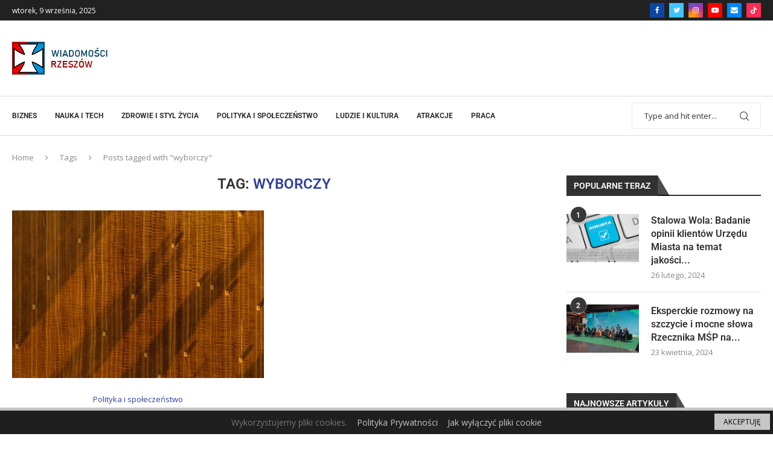

--- FILE ---
content_type: text/html; charset=utf-8
request_url: https://www.google.com/recaptcha/api2/aframe
body_size: 268
content:
<!DOCTYPE HTML><html><head><meta http-equiv="content-type" content="text/html; charset=UTF-8"></head><body><script nonce="UQXuJxz-cUqsfy60Valo_w">/** Anti-fraud and anti-abuse applications only. See google.com/recaptcha */ try{var clients={'sodar':'https://pagead2.googlesyndication.com/pagead/sodar?'};window.addEventListener("message",function(a){try{if(a.source===window.parent){var b=JSON.parse(a.data);var c=clients[b['id']];if(c){var d=document.createElement('img');d.src=c+b['params']+'&rc='+(localStorage.getItem("rc::a")?sessionStorage.getItem("rc::b"):"");window.document.body.appendChild(d);sessionStorage.setItem("rc::e",parseInt(sessionStorage.getItem("rc::e")||0)+1);localStorage.setItem("rc::h",'1767230545897');}}}catch(b){}});window.parent.postMessage("_grecaptcha_ready", "*");}catch(b){}</script></body></html>

--- FILE ---
content_type: text/css
request_url: https://rzeszow-wiadomosci.pl/wp-content/uploads/elementor/css/post-991.css
body_size: 1345
content:
.elementor-991 .elementor-element.elementor-element-26dbfb2e:not(.elementor-motion-effects-element-type-background), .elementor-991 .elementor-element.elementor-element-26dbfb2e > .elementor-motion-effects-container > .elementor-motion-effects-layer{background-color:#111111;}.elementor-991 .elementor-element.elementor-element-26dbfb2e > .elementor-container{max-width:1336px;}.elementor-991 .elementor-element.elementor-element-26dbfb2e .elementor-column-gap-custom .elementor-column > .elementor-element-populated{padding:8px;}.elementor-991 .elementor-element.elementor-element-26dbfb2e{transition:background 0.3s, border 0.3s, border-radius 0.3s, box-shadow 0.3s;margin-top:0px;margin-bottom:0px;padding:0px 0px 0px 0px;}.elementor-991 .elementor-element.elementor-element-26dbfb2e > .elementor-background-overlay{transition:background 0.3s, border-radius 0.3s, opacity 0.3s;}.elementor-991 .elementor-element.elementor-element-443f75a2 .penci-mailchimp-block{margin-left:auto;margin-right:auto;}body:not(.pcdm-enable) .elementor-991 .elementor-element.elementor-element-443f75a2 .footer-subscribe,body:not(.pcdm-enable) .elementor-991 .elementor-element.elementor-element-443f75a2 .penci-header-signup-form{background-color:#11111100;}.elementor-991 .elementor-element.elementor-element-443f75a2 .penci-header-signup-form .mc4wp-form-fields > p,.elementor-991 .elementor-element.elementor-element-443f75a2 .penci-header-signup-form form > p,.elementor-991 .elementor-element.elementor-element-443f75a2 .footer-subscribe .mc4wp-form .mdes,.elementor-991 .elementor-element.elementor-element-443f75a2 .mc4wp-form-fields{font-size:14px;}.elementor-991 .elementor-element.elementor-element-443f75a2 .widget input[type="text"],.elementor-991 .elementor-element.elementor-element-443f75a2 .widget input[type="email"],.elementor-991 .elementor-element.elementor-element-443f75a2 .widget input[type="date"],.elementor-991 .elementor-element.elementor-element-443f75a2 .widget input[type="number"],.elementor-991 .elementor-element.elementor-element-443f75a2 .widget input[type="search"],.elementor-991 .elementor-element.elementor-element-443f75a2 .widget input[type="password"]{border-color:#313131;font-size:13px;}.elementor-991 .elementor-element.elementor-element-71093d56:not(.elementor-motion-effects-element-type-background), .elementor-991 .elementor-element.elementor-element-71093d56 > .elementor-motion-effects-container > .elementor-motion-effects-layer{background-color:#151515;}.elementor-991 .elementor-element.elementor-element-71093d56 > .elementor-container{max-width:1318px;}.elementor-991 .elementor-element.elementor-element-71093d56{transition:background 0.3s, border 0.3s, border-radius 0.3s, box-shadow 0.3s;margin-top:0px;margin-bottom:0px;padding:30px 0px 30px 0px;}.elementor-991 .elementor-element.elementor-element-71093d56 > .elementor-background-overlay{transition:background 0.3s, border-radius 0.3s, opacity 0.3s;}.elementor-widget-image .widget-image-caption{color:var( --e-global-color-text );font-family:var( --e-global-typography-text-font-family ), Sans-serif;font-weight:var( --e-global-typography-text-font-weight );}.elementor-991 .elementor-element.elementor-element-7caf8999 > .elementor-widget-container{padding:0px 150px 0px 0px;}.elementor-991 .elementor-element.elementor-element-67ebbe8d > .elementor-widget-container{margin:5px 0px 0px 0px;}.elementor-991 .elementor-element.elementor-element-67ebbe8d .penci-homepage-title{margin-bottom:15px;}.elementor-991 .elementor-element.elementor-element-67ebbe8d{color:#BBBBBB;font-size:14px;line-height:1.5em;}.elementor-991 .elementor-element.elementor-element-67ebbe8d .penci-border-arrow .inner-arrow{color:#FFFFFF;font-family:"Roboto", Sans-serif;font-size:16px;}.elementor-991 .elementor-element.elementor-element-67ebbe8d .penci-border-arrow .inner-arrow a{color:#FFFFFF;}.elementor-991 .elementor-element.elementor-element-67ebbe8d .home-pupular-posts-title, .elementor-991 .elementor-element.elementor-element-67ebbe8d .home-pupular-posts-title a{color:#FFFFFF;}.elementor-991 .elementor-element.elementor-element-3b334c19{--grid-template-columns:repeat(0, auto);--icon-size:14px;--grid-column-gap:10px;--grid-row-gap:0px;}.elementor-991 .elementor-element.elementor-element-3b334c19 .elementor-widget-container{text-align:left;}.elementor-991 .elementor-element.elementor-element-3b334c19 > .elementor-widget-container{margin:10px 0px 0px 0px;}.elementor-991 .elementor-element.elementor-element-81c61a5 > .elementor-widget-container{margin:0px 0px -30px 0px;}.elementor-991 .elementor-element.elementor-element-81c61a5 .penci-border-arrow .inner-arrow{color:#FFFFFF;font-family:"Roboto", Sans-serif;font-size:14px;}.elementor-991 .elementor-element.elementor-element-81c61a5 .penci-border-arrow .inner-arrow a{color:#FFFFFF;}.elementor-991 .elementor-element.elementor-element-81c61a5 .home-pupular-posts-title, .elementor-991 .elementor-element.elementor-element-81c61a5 .home-pupular-posts-title a{color:#FFFFFF;}body:not(.pcdm-enable) .elementor-991 .elementor-element.elementor-element-81c61a5 .style-2.penci-border-arrow:after{border-color:transparent;border-top-color:#000000;}body:not(.pcdm-enable) .elementor-991 .elementor-element.elementor-element-81c61a5 .style-14 .inner-arrow:before,.elementor-991 .elementor-element.elementor-element-81c61a5 .style-11 .inner-arrow,.elementor-991 .elementor-element.elementor-element-81c61a5 .style-12 .inner-arrow,.elementor-991 .elementor-element.elementor-element-81c61a5 .style-13 .inner-arrow,.elementor-991 .elementor-element.elementor-element-81c61a5 .style-15 .inner-arrow,.elementor-991 .elementor-element.elementor-element-81c61a5 .penci-border-arrow .inner-arrow{background-color:#000000;}.elementor-991 .elementor-element.elementor-element-5578764a > .elementor-widget-container{margin:-10px 0px 0px 0px;}.elementor-991 .elementor-element.elementor-element-5578764a .mega-menu-list > li > ul li{margin-bottom:14px;}html .elementor-991 .elementor-element.elementor-element-5578764a .mega-menu-list > li > a{font-size:15px;font-weight:bold;text-transform:uppercase;color:#FFFFFF;}html .elementor-991 .elementor-element.elementor-element-5578764a .mega-menu-list ul li a{font-size:14px;color:#BBBBBB;}html .elementor-991 .elementor-element.elementor-element-5578764a .mega-menu-list ul li a:hover{color:#303F9F;}.elementor-991 .elementor-element.elementor-element-f05f16b > .elementor-widget-container{margin:0px 0px -30px 0px;}.elementor-991 .elementor-element.elementor-element-f05f16b .penci-border-arrow .inner-arrow{color:#FFFFFF;font-family:"Roboto", Sans-serif;font-size:14px;}.elementor-991 .elementor-element.elementor-element-f05f16b .penci-border-arrow .inner-arrow a{color:#FFFFFF;}.elementor-991 .elementor-element.elementor-element-f05f16b .home-pupular-posts-title, .elementor-991 .elementor-element.elementor-element-f05f16b .home-pupular-posts-title a{color:#FFFFFF;}body:not(.pcdm-enable) .elementor-991 .elementor-element.elementor-element-f05f16b .style-2.penci-border-arrow:after{border-color:transparent;border-top-color:#000000;}body:not(.pcdm-enable) .elementor-991 .elementor-element.elementor-element-f05f16b .style-14 .inner-arrow:before,.elementor-991 .elementor-element.elementor-element-f05f16b .style-11 .inner-arrow,.elementor-991 .elementor-element.elementor-element-f05f16b .style-12 .inner-arrow,.elementor-991 .elementor-element.elementor-element-f05f16b .style-13 .inner-arrow,.elementor-991 .elementor-element.elementor-element-f05f16b .style-15 .inner-arrow,.elementor-991 .elementor-element.elementor-element-f05f16b .penci-border-arrow .inner-arrow{background-color:#000000;}.elementor-991 .elementor-element.elementor-element-33476794 > .elementor-widget-container{margin:5px 0px 0px 0px;}.elementor-991 .elementor-element.elementor-element-33476794 .penci-smalllist{--pcsl-bgap:12px;--pcsl-between:12px;}.elementor-991 .elementor-element.elementor-element-33476794 .pcsl-inner .pcsl-thumb{width:30%;}.elementor-991 .elementor-element.elementor-element-33476794 .pcsl-imgpos-left .pcsl-content, .elementor-991 .elementor-element.elementor-element-33476794 .pcsl-imgpos-right .pcsl-content{width:calc( 100% - 30% );}.elementor-991 .elementor-element.elementor-element-33476794 .pcsl-imgpos-left.pcsl-hdate .pcsl-content, .elementor-991 .elementor-element.elementor-element-33476794 .pcsl-imgpos-right.pcsl-hdate .pcsl-content{width:calc( 100% - var(--pcsl-dwidth) - 30% );}.elementor-991 .elementor-element.elementor-element-33476794 .pcsl-itemin{padding:0px 0px 12px 0px;border:1px solid #313131;border-width:0px 0px 1px 0px;}.elementor-991 .elementor-element.elementor-element-33476794 .pcsl-col-1 .pcsl-item:last-child .pcsl-itemin{padding-bottom:0;border-bottom:none;}.elementor-991 .elementor-element.elementor-element-33476794 .pcsl-content .pcsl-title a{color:#FFFFFF;}.elementor-991 .elementor-element.elementor-element-33476794 .pcsl-content .pcsl-title a:hover{color:#303F9F;}.elementor-991 .elementor-element.elementor-element-33476794 .pcsl-content .pcsl-title{font-size:14px;}.elementor-991 .elementor-element.elementor-element-61497899 > .elementor-widget-container{margin:0px 0px -30px 0px;}.elementor-991 .elementor-element.elementor-element-61497899 .penci-border-arrow .inner-arrow{color:#FFFFFF;font-family:"Roboto", Sans-serif;font-size:14px;}.elementor-991 .elementor-element.elementor-element-61497899 .penci-border-arrow .inner-arrow a{color:#FFFFFF;}.elementor-991 .elementor-element.elementor-element-61497899 .home-pupular-posts-title, .elementor-991 .elementor-element.elementor-element-61497899 .home-pupular-posts-title a{color:#FFFFFF;}body:not(.pcdm-enable) .elementor-991 .elementor-element.elementor-element-61497899 .style-2.penci-border-arrow:after{border-color:transparent;border-top-color:#000000;}body:not(.pcdm-enable) .elementor-991 .elementor-element.elementor-element-61497899 .style-14 .inner-arrow:before,.elementor-991 .elementor-element.elementor-element-61497899 .style-11 .inner-arrow,.elementor-991 .elementor-element.elementor-element-61497899 .style-12 .inner-arrow,.elementor-991 .elementor-element.elementor-element-61497899 .style-13 .inner-arrow,.elementor-991 .elementor-element.elementor-element-61497899 .style-15 .inner-arrow,.elementor-991 .elementor-element.elementor-element-61497899 .penci-border-arrow .inner-arrow{background-color:#000000;}.elementor-991 .elementor-element.elementor-element-2386e727 > .elementor-widget-container{margin:5px 0px 0px 0px;}.elementor-991 .elementor-element.elementor-element-2386e727 .penci-smalllist{--pcsl-bgap:12px;}.elementor-991 .elementor-element.elementor-element-2386e727 .pcsl-itemin{padding:0px 0px 12px 0px;border:1px solid #313131;border-width:0px 0px 1px 0px;}.elementor-991 .elementor-element.elementor-element-2386e727 .pcsl-col-1 .pcsl-item:last-child .pcsl-itemin{padding-bottom:0;border-bottom:none;}.elementor-991 .elementor-element.elementor-element-2386e727 .pcsl-content .pcsl-title a{color:#FFFFFF;}.elementor-991 .elementor-element.elementor-element-2386e727 .pcsl-content .pcsl-title a:hover{color:#303F9F;}.elementor-991 .elementor-element.elementor-element-2386e727 .pcsl-content .pcsl-title{font-size:14px;font-weight:bold;text-transform:none;}.elementor-991 .elementor-element.elementor-element-2386e727 .grid-post-box-meta{font-size:12px;}.elementor-991 .elementor-element.elementor-element-55decd36 > .elementor-container > .elementor-column > .elementor-widget-wrap{align-content:center;align-items:center;}.elementor-991 .elementor-element.elementor-element-55decd36:not(.elementor-motion-effects-element-type-background), .elementor-991 .elementor-element.elementor-element-55decd36 > .elementor-motion-effects-container > .elementor-motion-effects-layer{background-color:#000000;}.elementor-991 .elementor-element.elementor-element-55decd36 > .elementor-container{max-width:1296px;}.elementor-991 .elementor-element.elementor-element-55decd36 .elementor-column-gap-custom .elementor-column > .elementor-element-populated{padding:8px;}.elementor-991 .elementor-element.elementor-element-55decd36{transition:background 0.3s, border 0.3s, border-radius 0.3s, box-shadow 0.3s;margin-top:0px;margin-bottom:0px;padding:8px 0px 8px 0px;}.elementor-991 .elementor-element.elementor-element-55decd36 > .elementor-background-overlay{transition:background 0.3s, border-radius 0.3s, opacity 0.3s;}.elementor-991 .elementor-element.elementor-element-2fef87a1 > .elementor-widget-container{background-color:#02010100;padding:0px 0px 0px 0px;}.elementor-991 .elementor-element.elementor-element-2fef87a1 .elementor-text-editor{text-align:left;}.elementor-991 .elementor-element.elementor-element-2fef87a1{color:#BBBBBB;font-size:13px;}.elementor-991 .elementor-element.elementor-element-77264ca3 > .elementor-widget-container{margin:04px 0px 0px 0px;}.elementor-991 .elementor-element.elementor-element-77264ca3 .pcfooter-navmenu .pcfoot-navmenu{text-align:right;}.elementor-991 .elementor-element.elementor-element-77264ca3 .pcfooter-navmenu li a{font-size:13px;color:#BBBBBB;}.elementor-991 .elementor-element.elementor-element-77264ca3 .pcfooter-navmenu li a:hover, .elementor-991 .elementor-element.elementor-element-77264ca3 .pcfooter-navmenu li.current-menu-item a{color:#FFFFFF;}.elementor-991 .elementor-element.elementor-element-77264ca3 .pcfoot-navmenu > li:after{border-color:#313131;}.elementor-991 .elementor-element.elementor-element-77264ca3 .pcfnm-sepa-circle .pcfoot-navmenu > li:after{background-color:#313131;}@media(min-width:768px){.elementor-991 .elementor-element.elementor-element-4fca294{width:25%;}.elementor-991 .elementor-element.elementor-element-5ee7a464{width:25%;}.elementor-991 .elementor-element.elementor-element-2621baa9{width:40.046%;}.elementor-991 .elementor-element.elementor-element-eb117d3{width:59.954%;}}@media(max-width:1024px){.elementor-991 .elementor-element.elementor-element-7caf8999 > .elementor-widget-container{padding:0px 120px 0px 0px;}.elementor-991 .elementor-element.elementor-element-3b334c19 .elementor-widget-container{text-align:left;}.elementor-991 .elementor-element.elementor-element-55decd36{padding:15px 0px 15px 0px;}.elementor-991 .elementor-element.elementor-element-2fef87a1 .elementor-text-editor{text-align:center;}.elementor-991 .elementor-element.elementor-element-77264ca3 .pcfooter-navmenu .pcfoot-navmenu{text-align:center;}}@media(max-width:767px){.elementor-991 .elementor-element.elementor-element-7caf8999 > .elementor-widget-container{padding:0px 90px 0px 90px;}.elementor-991 .elementor-element.elementor-element-3b334c19 .elementor-widget-container{text-align:center;}}@media(max-width:1024px) and (min-width:768px){.elementor-991 .elementor-element.elementor-element-3748c077{width:50%;}.elementor-991 .elementor-element.elementor-element-4fca294{width:50%;}.elementor-991 .elementor-element.elementor-element-5ee7a464{width:50%;}.elementor-991 .elementor-element.elementor-element-587d6bbc{width:50%;}.elementor-991 .elementor-element.elementor-element-2621baa9{width:100%;}.elementor-991 .elementor-element.elementor-element-eb117d3{width:100%;}}

--- FILE ---
content_type: text/css
request_url: https://rzeszow-wiadomosci.pl/wp-content/uploads/elementor/css/post-991.css?ver=1756724990
body_size: 1345
content:
.elementor-991 .elementor-element.elementor-element-26dbfb2e:not(.elementor-motion-effects-element-type-background), .elementor-991 .elementor-element.elementor-element-26dbfb2e > .elementor-motion-effects-container > .elementor-motion-effects-layer{background-color:#111111;}.elementor-991 .elementor-element.elementor-element-26dbfb2e > .elementor-container{max-width:1336px;}.elementor-991 .elementor-element.elementor-element-26dbfb2e .elementor-column-gap-custom .elementor-column > .elementor-element-populated{padding:8px;}.elementor-991 .elementor-element.elementor-element-26dbfb2e{transition:background 0.3s, border 0.3s, border-radius 0.3s, box-shadow 0.3s;margin-top:0px;margin-bottom:0px;padding:0px 0px 0px 0px;}.elementor-991 .elementor-element.elementor-element-26dbfb2e > .elementor-background-overlay{transition:background 0.3s, border-radius 0.3s, opacity 0.3s;}.elementor-991 .elementor-element.elementor-element-443f75a2 .penci-mailchimp-block{margin-left:auto;margin-right:auto;}body:not(.pcdm-enable) .elementor-991 .elementor-element.elementor-element-443f75a2 .footer-subscribe,body:not(.pcdm-enable) .elementor-991 .elementor-element.elementor-element-443f75a2 .penci-header-signup-form{background-color:#11111100;}.elementor-991 .elementor-element.elementor-element-443f75a2 .penci-header-signup-form .mc4wp-form-fields > p,.elementor-991 .elementor-element.elementor-element-443f75a2 .penci-header-signup-form form > p,.elementor-991 .elementor-element.elementor-element-443f75a2 .footer-subscribe .mc4wp-form .mdes,.elementor-991 .elementor-element.elementor-element-443f75a2 .mc4wp-form-fields{font-size:14px;}.elementor-991 .elementor-element.elementor-element-443f75a2 .widget input[type="text"],.elementor-991 .elementor-element.elementor-element-443f75a2 .widget input[type="email"],.elementor-991 .elementor-element.elementor-element-443f75a2 .widget input[type="date"],.elementor-991 .elementor-element.elementor-element-443f75a2 .widget input[type="number"],.elementor-991 .elementor-element.elementor-element-443f75a2 .widget input[type="search"],.elementor-991 .elementor-element.elementor-element-443f75a2 .widget input[type="password"]{border-color:#313131;font-size:13px;}.elementor-991 .elementor-element.elementor-element-71093d56:not(.elementor-motion-effects-element-type-background), .elementor-991 .elementor-element.elementor-element-71093d56 > .elementor-motion-effects-container > .elementor-motion-effects-layer{background-color:#151515;}.elementor-991 .elementor-element.elementor-element-71093d56 > .elementor-container{max-width:1318px;}.elementor-991 .elementor-element.elementor-element-71093d56{transition:background 0.3s, border 0.3s, border-radius 0.3s, box-shadow 0.3s;margin-top:0px;margin-bottom:0px;padding:30px 0px 30px 0px;}.elementor-991 .elementor-element.elementor-element-71093d56 > .elementor-background-overlay{transition:background 0.3s, border-radius 0.3s, opacity 0.3s;}.elementor-widget-image .widget-image-caption{color:var( --e-global-color-text );font-family:var( --e-global-typography-text-font-family ), Sans-serif;font-weight:var( --e-global-typography-text-font-weight );}.elementor-991 .elementor-element.elementor-element-7caf8999 > .elementor-widget-container{padding:0px 150px 0px 0px;}.elementor-991 .elementor-element.elementor-element-67ebbe8d > .elementor-widget-container{margin:5px 0px 0px 0px;}.elementor-991 .elementor-element.elementor-element-67ebbe8d .penci-homepage-title{margin-bottom:15px;}.elementor-991 .elementor-element.elementor-element-67ebbe8d{color:#BBBBBB;font-size:14px;line-height:1.5em;}.elementor-991 .elementor-element.elementor-element-67ebbe8d .penci-border-arrow .inner-arrow{color:#FFFFFF;font-family:"Roboto", Sans-serif;font-size:16px;}.elementor-991 .elementor-element.elementor-element-67ebbe8d .penci-border-arrow .inner-arrow a{color:#FFFFFF;}.elementor-991 .elementor-element.elementor-element-67ebbe8d .home-pupular-posts-title, .elementor-991 .elementor-element.elementor-element-67ebbe8d .home-pupular-posts-title a{color:#FFFFFF;}.elementor-991 .elementor-element.elementor-element-3b334c19{--grid-template-columns:repeat(0, auto);--icon-size:14px;--grid-column-gap:10px;--grid-row-gap:0px;}.elementor-991 .elementor-element.elementor-element-3b334c19 .elementor-widget-container{text-align:left;}.elementor-991 .elementor-element.elementor-element-3b334c19 > .elementor-widget-container{margin:10px 0px 0px 0px;}.elementor-991 .elementor-element.elementor-element-81c61a5 > .elementor-widget-container{margin:0px 0px -30px 0px;}.elementor-991 .elementor-element.elementor-element-81c61a5 .penci-border-arrow .inner-arrow{color:#FFFFFF;font-family:"Roboto", Sans-serif;font-size:14px;}.elementor-991 .elementor-element.elementor-element-81c61a5 .penci-border-arrow .inner-arrow a{color:#FFFFFF;}.elementor-991 .elementor-element.elementor-element-81c61a5 .home-pupular-posts-title, .elementor-991 .elementor-element.elementor-element-81c61a5 .home-pupular-posts-title a{color:#FFFFFF;}body:not(.pcdm-enable) .elementor-991 .elementor-element.elementor-element-81c61a5 .style-2.penci-border-arrow:after{border-color:transparent;border-top-color:#000000;}body:not(.pcdm-enable) .elementor-991 .elementor-element.elementor-element-81c61a5 .style-14 .inner-arrow:before,.elementor-991 .elementor-element.elementor-element-81c61a5 .style-11 .inner-arrow,.elementor-991 .elementor-element.elementor-element-81c61a5 .style-12 .inner-arrow,.elementor-991 .elementor-element.elementor-element-81c61a5 .style-13 .inner-arrow,.elementor-991 .elementor-element.elementor-element-81c61a5 .style-15 .inner-arrow,.elementor-991 .elementor-element.elementor-element-81c61a5 .penci-border-arrow .inner-arrow{background-color:#000000;}.elementor-991 .elementor-element.elementor-element-5578764a > .elementor-widget-container{margin:-10px 0px 0px 0px;}.elementor-991 .elementor-element.elementor-element-5578764a .mega-menu-list > li > ul li{margin-bottom:14px;}html .elementor-991 .elementor-element.elementor-element-5578764a .mega-menu-list > li > a{font-size:15px;font-weight:bold;text-transform:uppercase;color:#FFFFFF;}html .elementor-991 .elementor-element.elementor-element-5578764a .mega-menu-list ul li a{font-size:14px;color:#BBBBBB;}html .elementor-991 .elementor-element.elementor-element-5578764a .mega-menu-list ul li a:hover{color:#303F9F;}.elementor-991 .elementor-element.elementor-element-f05f16b > .elementor-widget-container{margin:0px 0px -30px 0px;}.elementor-991 .elementor-element.elementor-element-f05f16b .penci-border-arrow .inner-arrow{color:#FFFFFF;font-family:"Roboto", Sans-serif;font-size:14px;}.elementor-991 .elementor-element.elementor-element-f05f16b .penci-border-arrow .inner-arrow a{color:#FFFFFF;}.elementor-991 .elementor-element.elementor-element-f05f16b .home-pupular-posts-title, .elementor-991 .elementor-element.elementor-element-f05f16b .home-pupular-posts-title a{color:#FFFFFF;}body:not(.pcdm-enable) .elementor-991 .elementor-element.elementor-element-f05f16b .style-2.penci-border-arrow:after{border-color:transparent;border-top-color:#000000;}body:not(.pcdm-enable) .elementor-991 .elementor-element.elementor-element-f05f16b .style-14 .inner-arrow:before,.elementor-991 .elementor-element.elementor-element-f05f16b .style-11 .inner-arrow,.elementor-991 .elementor-element.elementor-element-f05f16b .style-12 .inner-arrow,.elementor-991 .elementor-element.elementor-element-f05f16b .style-13 .inner-arrow,.elementor-991 .elementor-element.elementor-element-f05f16b .style-15 .inner-arrow,.elementor-991 .elementor-element.elementor-element-f05f16b .penci-border-arrow .inner-arrow{background-color:#000000;}.elementor-991 .elementor-element.elementor-element-33476794 > .elementor-widget-container{margin:5px 0px 0px 0px;}.elementor-991 .elementor-element.elementor-element-33476794 .penci-smalllist{--pcsl-bgap:12px;--pcsl-between:12px;}.elementor-991 .elementor-element.elementor-element-33476794 .pcsl-inner .pcsl-thumb{width:30%;}.elementor-991 .elementor-element.elementor-element-33476794 .pcsl-imgpos-left .pcsl-content, .elementor-991 .elementor-element.elementor-element-33476794 .pcsl-imgpos-right .pcsl-content{width:calc( 100% - 30% );}.elementor-991 .elementor-element.elementor-element-33476794 .pcsl-imgpos-left.pcsl-hdate .pcsl-content, .elementor-991 .elementor-element.elementor-element-33476794 .pcsl-imgpos-right.pcsl-hdate .pcsl-content{width:calc( 100% - var(--pcsl-dwidth) - 30% );}.elementor-991 .elementor-element.elementor-element-33476794 .pcsl-itemin{padding:0px 0px 12px 0px;border:1px solid #313131;border-width:0px 0px 1px 0px;}.elementor-991 .elementor-element.elementor-element-33476794 .pcsl-col-1 .pcsl-item:last-child .pcsl-itemin{padding-bottom:0;border-bottom:none;}.elementor-991 .elementor-element.elementor-element-33476794 .pcsl-content .pcsl-title a{color:#FFFFFF;}.elementor-991 .elementor-element.elementor-element-33476794 .pcsl-content .pcsl-title a:hover{color:#303F9F;}.elementor-991 .elementor-element.elementor-element-33476794 .pcsl-content .pcsl-title{font-size:14px;}.elementor-991 .elementor-element.elementor-element-61497899 > .elementor-widget-container{margin:0px 0px -30px 0px;}.elementor-991 .elementor-element.elementor-element-61497899 .penci-border-arrow .inner-arrow{color:#FFFFFF;font-family:"Roboto", Sans-serif;font-size:14px;}.elementor-991 .elementor-element.elementor-element-61497899 .penci-border-arrow .inner-arrow a{color:#FFFFFF;}.elementor-991 .elementor-element.elementor-element-61497899 .home-pupular-posts-title, .elementor-991 .elementor-element.elementor-element-61497899 .home-pupular-posts-title a{color:#FFFFFF;}body:not(.pcdm-enable) .elementor-991 .elementor-element.elementor-element-61497899 .style-2.penci-border-arrow:after{border-color:transparent;border-top-color:#000000;}body:not(.pcdm-enable) .elementor-991 .elementor-element.elementor-element-61497899 .style-14 .inner-arrow:before,.elementor-991 .elementor-element.elementor-element-61497899 .style-11 .inner-arrow,.elementor-991 .elementor-element.elementor-element-61497899 .style-12 .inner-arrow,.elementor-991 .elementor-element.elementor-element-61497899 .style-13 .inner-arrow,.elementor-991 .elementor-element.elementor-element-61497899 .style-15 .inner-arrow,.elementor-991 .elementor-element.elementor-element-61497899 .penci-border-arrow .inner-arrow{background-color:#000000;}.elementor-991 .elementor-element.elementor-element-2386e727 > .elementor-widget-container{margin:5px 0px 0px 0px;}.elementor-991 .elementor-element.elementor-element-2386e727 .penci-smalllist{--pcsl-bgap:12px;}.elementor-991 .elementor-element.elementor-element-2386e727 .pcsl-itemin{padding:0px 0px 12px 0px;border:1px solid #313131;border-width:0px 0px 1px 0px;}.elementor-991 .elementor-element.elementor-element-2386e727 .pcsl-col-1 .pcsl-item:last-child .pcsl-itemin{padding-bottom:0;border-bottom:none;}.elementor-991 .elementor-element.elementor-element-2386e727 .pcsl-content .pcsl-title a{color:#FFFFFF;}.elementor-991 .elementor-element.elementor-element-2386e727 .pcsl-content .pcsl-title a:hover{color:#303F9F;}.elementor-991 .elementor-element.elementor-element-2386e727 .pcsl-content .pcsl-title{font-size:14px;font-weight:bold;text-transform:none;}.elementor-991 .elementor-element.elementor-element-2386e727 .grid-post-box-meta{font-size:12px;}.elementor-991 .elementor-element.elementor-element-55decd36 > .elementor-container > .elementor-column > .elementor-widget-wrap{align-content:center;align-items:center;}.elementor-991 .elementor-element.elementor-element-55decd36:not(.elementor-motion-effects-element-type-background), .elementor-991 .elementor-element.elementor-element-55decd36 > .elementor-motion-effects-container > .elementor-motion-effects-layer{background-color:#000000;}.elementor-991 .elementor-element.elementor-element-55decd36 > .elementor-container{max-width:1296px;}.elementor-991 .elementor-element.elementor-element-55decd36 .elementor-column-gap-custom .elementor-column > .elementor-element-populated{padding:8px;}.elementor-991 .elementor-element.elementor-element-55decd36{transition:background 0.3s, border 0.3s, border-radius 0.3s, box-shadow 0.3s;margin-top:0px;margin-bottom:0px;padding:8px 0px 8px 0px;}.elementor-991 .elementor-element.elementor-element-55decd36 > .elementor-background-overlay{transition:background 0.3s, border-radius 0.3s, opacity 0.3s;}.elementor-991 .elementor-element.elementor-element-2fef87a1 > .elementor-widget-container{background-color:#02010100;padding:0px 0px 0px 0px;}.elementor-991 .elementor-element.elementor-element-2fef87a1 .elementor-text-editor{text-align:left;}.elementor-991 .elementor-element.elementor-element-2fef87a1{color:#BBBBBB;font-size:13px;}.elementor-991 .elementor-element.elementor-element-77264ca3 > .elementor-widget-container{margin:04px 0px 0px 0px;}.elementor-991 .elementor-element.elementor-element-77264ca3 .pcfooter-navmenu .pcfoot-navmenu{text-align:right;}.elementor-991 .elementor-element.elementor-element-77264ca3 .pcfooter-navmenu li a{font-size:13px;color:#BBBBBB;}.elementor-991 .elementor-element.elementor-element-77264ca3 .pcfooter-navmenu li a:hover, .elementor-991 .elementor-element.elementor-element-77264ca3 .pcfooter-navmenu li.current-menu-item a{color:#FFFFFF;}.elementor-991 .elementor-element.elementor-element-77264ca3 .pcfoot-navmenu > li:after{border-color:#313131;}.elementor-991 .elementor-element.elementor-element-77264ca3 .pcfnm-sepa-circle .pcfoot-navmenu > li:after{background-color:#313131;}@media(min-width:768px){.elementor-991 .elementor-element.elementor-element-4fca294{width:25%;}.elementor-991 .elementor-element.elementor-element-5ee7a464{width:25%;}.elementor-991 .elementor-element.elementor-element-2621baa9{width:40.046%;}.elementor-991 .elementor-element.elementor-element-eb117d3{width:59.954%;}}@media(max-width:1024px){.elementor-991 .elementor-element.elementor-element-7caf8999 > .elementor-widget-container{padding:0px 120px 0px 0px;}.elementor-991 .elementor-element.elementor-element-3b334c19 .elementor-widget-container{text-align:left;}.elementor-991 .elementor-element.elementor-element-55decd36{padding:15px 0px 15px 0px;}.elementor-991 .elementor-element.elementor-element-2fef87a1 .elementor-text-editor{text-align:center;}.elementor-991 .elementor-element.elementor-element-77264ca3 .pcfooter-navmenu .pcfoot-navmenu{text-align:center;}}@media(max-width:767px){.elementor-991 .elementor-element.elementor-element-7caf8999 > .elementor-widget-container{padding:0px 90px 0px 90px;}.elementor-991 .elementor-element.elementor-element-3b334c19 .elementor-widget-container{text-align:center;}}@media(max-width:1024px) and (min-width:768px){.elementor-991 .elementor-element.elementor-element-3748c077{width:50%;}.elementor-991 .elementor-element.elementor-element-4fca294{width:50%;}.elementor-991 .elementor-element.elementor-element-5ee7a464{width:50%;}.elementor-991 .elementor-element.elementor-element-587d6bbc{width:50%;}.elementor-991 .elementor-element.elementor-element-2621baa9{width:100%;}.elementor-991 .elementor-element.elementor-element-eb117d3{width:100%;}}